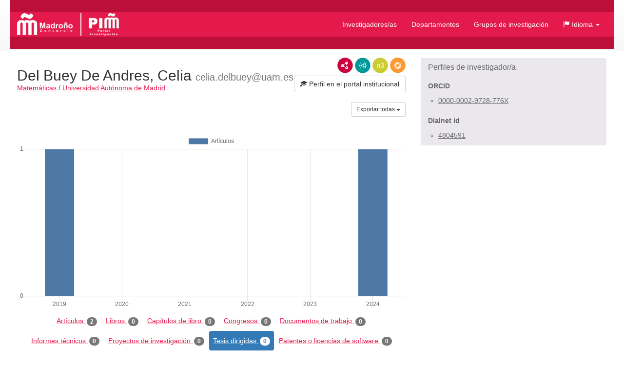

--- FILE ---
content_type: text/html;charset=UTF-8
request_url: https://portalinvestigacion.consorciomadrono.es/authors/11855.html?pageType=supervised_thesis&sortBy=titleAsc&title=&yearFrom=&yearUntil=&publicationJournal=
body_size: 8669
content:
<!doctype html>
<html lang="es">
    <head>

        <title>Del Buey De Andres, Celia - Portal de Investigación del Consorcio Madroño</title>

        <meta name="viewport" content="width=device-width, initial-scale=1, maximum-scale=1, user-scalable=no">

        <link rel="apple-touch-icon" sizes="180x180" href="/favicon/madrono/apple-touch-icon.png?v=2">
        <link rel="icon" type="image/png" sizes="32x32" href="/favicon/madrono/favicon-32x32.png?v=2">
        <link rel="icon" type="image/png" sizes="16x16" href="/favicon/madrono/favicon-16x16.png?v=2">
        <link rel="manifest" href="/favicon/madrono/site.webmanifest?v=2">
        <link rel="mask-icon" href="/favicon/madrono/safari-pinned-tab.svg?v=2" color="#5bbad5">
        <link rel="shortcut icon" href="/favicon/madrono/favicon.ico?v=2">
        <meta name="msapplication-TileColor" content="#da532c">
        <meta name="msapplication-config" content="/favicon/madrono/browserconfig.xml?v=2">
        <meta name="theme-color" content="#ffffff">

        <link rel="stylesheet" href="/webjars/bootstrap/css/bootstrap.min.css"/>
        <link rel="stylesheet" href="/webjars/bootstrap-toggle/css/bootstrap-toggle.min.css">
        <link rel="stylesheet" href="/css/madrono.css"/>
        <link rel="stylesheet" href="/css/fa.min.css"/>

        <script>
            window.BrujulaPlus = {
                baseURL: "\/",
                recaptchaSiteKey: "6LfeXzQaAAAAAGc56FZ5ZH2Tq2A4GtpI37Bbx29k",
            };
        </script>

    </head>
    <body class="public">
        <header id="header" class="container-fluid">
    <div class="container container-fluid menu-wrapper">
        <h1 id="site-title">
            <a href="http://www.consorciomadrono.es" class="logo-madrono"><img src="/images/madrono_logo.png" alt="Consorcio Madroño" /></a>
            <a href="/" class="logo-portal"><img src="/images/portal_logo.png" alt="Portal Investigación Madroño" /></a>
        </h1>
        <div class="navbar-header">
            <button type="button" class="navbar-toggle collapsed" data-toggle="collapse" data-target="#navigation" aria-expanded="false">
                <span class="sr-only">Menú</span>
                <span class="icon-bar"></span>
                <span class="icon-bar"></span>
                <span class="icon-bar"></span>
            </button>
        </div>
        <nav id="navigation" class="collapse navbar-collapse">
            <div class="" id="navigation-links">
                <ul class="nav navbar-nav navbar-right">
                    
                    <li class="active"><a href="/authors">Investigadores/as</a></li>
                    <li><a href="/departments">Departamentos</a></li>
                    <li><a href="/research-groups">Grupos de investigación</a></li>
                    <li class="dropdown">
                        <a href="#" class="dropdown-toggle" data-toggle="dropdown" role="button" aria-expanded="false">
                            <span class="glyphicon glyphicon-flag"></span>
                            <span>Idioma</span>
                            <span class="caret"></span>
                        </a>
                        <ul class="dropdown-menu">
                            <li><a title="Español" class="es-flag"  href="http://portalinvestigacion.consorciomadrono.es/authors/11855.html?lang=es&amp;pageType=supervised_thesis&amp;publicationJournal=&amp;sortBy=titleAsc&amp;title=&amp;yearFrom=&amp;yearUntil=">Español</a></li>
                            <li><a title="English" class="us-flag" href="http://portalinvestigacion.consorciomadrono.es/authors/11855.html?lang=en&amp;pageType=supervised_thesis&amp;publicationJournal=&amp;sortBy=titleAsc&amp;title=&amp;yearFrom=&amp;yearUntil=">English</a></li>
                        </ul>
                    </li>
		    
                    
                </ul>
            </div>
        </nav>
    </div>
</header>
        <div class="container-fluid" id="main-content">
            <div class="container">
                <div class="author">
            <div class="row">
                <div class="col-md-8">
                    



                    <div class="lod-links">
                        <a href="/authors/11855.rdf" target="_blank" class="rdf-xml" title="Ver como RDF/XML">RDF/XML</a>
                        <a href="/authors/11855.jsonld" target="_blank" class="json-ld" title="Ver como JSON-LD">JSON-LD</a>
                        <a href="/authors/11855.n3" target="_blank" class="n3" title="Ver como N3/Turtle">N3/Turtle</a>
                        <a href="/authors/11855.json" target="_blank" class="rdf-json" title="Ver como RDF/JSON">RDF/JSON</a>
                    </div>
                    <div class="author-website">
                        <a href="https://portalcientifico.uam.es/ipublic/profile/index/iMarinaID/04-325176" target="_blank" class="btn btn-default">
                            <span class="glyphicon glyphicon-education"></span> 
                            <span>Perfil en el portal institucional</span>
                        </a>
                    </div>
                    <h2 class="author-title"><span>Del Buey De Andres, Celia</span> <small>celia.delbuey@uam.es</small></h2>
                    <div class="department-center">
                        <a class="department" 
                           href="/departments/145-matematicas"
                        >Matemáticas</a>
                        <span class="separator">/</span>
                        <a class="center"
                           href="/centers/5-universidad-autonoma-de-madrid"
                        >Universidad Autónoma de Madrid</a>
                    </div>
                    <div class="publications">
                        <h3 class="sr-only">Actividades</h3>
                        <div class="dropdown export-publications text-right">
                            <button class="btn btn-sm btn-default dropdown-toggle" type="button" id="all-pubs-export"
                                    data-toggle="dropdown" aria-haspopup="true" aria-expanded="true" >
                                <span>Exportar todas</span>
                                <span class="caret"></span>
                            </button>
                            <ul class="dropdown-menu dropdown-menu-right" aria-labelledby="all-pubs-export">
                                <li><a href="/authors/11855.bib" class="bibtex small">BibTeX</a></li>
                                
                            </ul>
                        </div>
                        
                        <div class="pub-chart" 
     data-entity-id="11855" 
     data-entity-type="author"
     data-by="type"
    >
    
    <canvas></canvas>
    <div class="hidden alert alert-danger error-message">??chart.error-loading.chart_es_ES??</div>
    <div class="hidden loader">Loading...</div>
</div>

                        
                        <ul class="nav nav-pills publication-types-tabs" role="tablist">
                            <li role="presentation">
                                <a href="#tab-article" 
                                   aria-controls="tab-article"
                                   role="tab" data-toggle="tab">
                                    Artículos
                                    <span class="badge">2</span>
                                </a>
                            </li>
                            <li role="presentation">
                                <a href="#tab-book" 
                                   aria-controls="tab-book"
                                   role="tab" data-toggle="tab">
                                    Libros
                                    <span class="badge">0</span>
                                </a>
                            </li>
                            <li role="presentation">
                                <a href="#tab-book_chapter" 
                                   aria-controls="tab-book_chapter"
                                   role="tab" data-toggle="tab">
                                    Capítulos de libro
                                    <span class="badge">0</span>
                                </a>
                            </li>
                            <li role="presentation">
                                <a href="#tab-conference" 
                                   aria-controls="tab-conference"
                                   role="tab" data-toggle="tab">
                                    Congresos
                                    <span class="badge">0</span>
                                </a>
                            </li>
                            <li role="presentation">
                                <a href="#tab-working_paper" 
                                   aria-controls="tab-working_paper"
                                   role="tab" data-toggle="tab">
                                    Documentos de trabajo
                                    <span class="badge">0</span>
                                </a>
                            </li>
                            <li role="presentation">
                                <a href="#tab-technical_report" 
                                   aria-controls="tab-technical_report"
                                   role="tab" data-toggle="tab">
                                    Informes técnicos
                                    <span class="badge">0</span>
                                </a>
                            </li>
                            <li role="presentation">
                                <a href="#tab-research_project" 
                                   aria-controls="tab-research_project"
                                   role="tab" data-toggle="tab">
                                    Proyectos de investigación
                                    <span class="badge">0</span>
                                </a>
                            </li>
                            <li role="presentation" class="active">
                                <a href="#tab-supervised_thesis" 
                                   aria-controls="tab-supervised_thesis"
                                   role="tab" data-toggle="tab">
                                    Tesis dirigidas
                                    <span class="badge">0</span>
                                </a>
                            </li>
                            <li role="presentation">
                                <a href="#tab-patent_or_software_license" 
                                   aria-controls="tab-patent_or_software_license"
                                   role="tab" data-toggle="tab">
                                    Patentes o licencias de software
                                    <span class="badge">0</span>
                                </a>
                            </li>
                        </ul>
                        
                        <div class="tab-content">
                            <div role="tabpanel" class="tab-pane" 
                                 id="tab-article">

                                <div class="sort-publications">
                                    <div>
                                        <div class="btn-group">
                                            <button type="button" class="btn btn-default dropdown-toggle" data-toggle="dropdown" aria-haspopup="true" aria-expanded="false">
                                                <span class="glyphicon glyphicon-search"></span>
                                                <span>Filtrar Publicaciones</span>
                                                
                                                <span class="caret"></span>
                                            </button>

                                            <ul class="dropdown-menu">
                                                <li class="filter-options">
                                                    <form method="get"
                                                          action="/authors/11855.html"
                                                          id="filter-options-form-ARTICLE">
                                                        <input type="hidden" name="pageType" value="SUPERVISED_THESIS"/>
                                                        <input type="hidden" name="sortBy" value="titleAsc"/>
                                                        <div class="form-group">
                                                            <label for="title-ARTICLE">Título</label>
                                                            <input type="text" class="form-control"
                                                                   id="title-ARTICLE" name="title" value="">
                                                        </div>
                                                        <div class="form-group">
                                                            <div class="row">
                                                                <div class="col-sm-6">
                                                                    <label for="yearFrom-ARTICLE">Año Desde</label>
                                                                    <input type="text" class="form-control"
                                                                           id="yearFrom-ARTICLE" name="yearFrom" value="">
                                                                </div>
                                                                <div class="col-sm-6">
                                                                    <label for="yearUntil-ARTICLE">Año Hasta</label>
                                                                    <input type="text" class="form-control"
                                                                           id="yearUntil-ARTICLE" name="yearUntil" value="">
                                                                </div>
                                                            </div>


                                                        </div>
                                                        <div class="form-group">
                                                            <label for="publicationJournal-ARTICLE">Revista o Colección</label>
                                                            <input type="text" class="form-control"
                                                                   id="publicationJournal-ARTICLE" name="publicationJournal" value="">
                                                        </div>
                                                        <div class="text-right">
                                                            <button type="submit" class="btn btn-primary">Buscar</button>
                                                        </div>
                                                    </form>
                                                </li>
                                            </ul>

                                            
                                        </div>
                                        <div class="btn-group">
                                            <button class="btn btn-default dropdown-toggle" type="button"
                                                    id="sort-dropdown-ARTICLE"
                                                    data-toggle="dropdown" aria-haspopup="true" aria-expanded="true">
                                                <span>Ordenar por:</span>
                                                <span>Título ascendente</span>
                                                <span class="caret"></span>
                                            </button>
                                            <ul class="dropdown-menu dropdown-menu-right"
                                                aria-labelledby="sort-dropdown-ARTICLE">
                                                <li>
                                                    <a href="/authors/11855.html?pageType=article&amp;sortBy=dateDesc&amp;title=&amp;yearFrom=&amp;yearUntil=&amp;publicationJournal=">Fecha descendente</a>
                                                </li>
                                                <li>
                                                    <a href="/authors/11855.html?pageType=article&amp;sortBy=dateAsc&amp;title=&amp;yearFrom=&amp;yearUntil=&amp;publicationJournal=">Fecha ascendente</a>
                                                </li>
                                                <li>
                                                    <a href="/authors/11855.html?pageType=article&amp;sortBy=titleAsc&amp;title=&amp;yearFrom=&amp;yearUntil=&amp;publicationJournal=">Título ascendente</a>
                                                </li>
                                                <li>
                                                    <a href="/authors/11855.html?pageType=article&amp;sortBy=titleDesc&amp;title=&amp;yearFrom=&amp;yearUntil=&amp;publicationJournal=">Título descendente</a>
                                                </li>
                                                <li>
                                                    <a href="/authors/11855.html?pageType=article&amp;sortBy=journalAsc&amp;title=&amp;yearFrom=&amp;yearUntil=&amp;publicationJournal=">Nombre de publicación ascendente</a>
                                                </li>
                                                <li>
                                                    <a href="/authors/11855.html?pageType=article&amp;sortBy=journalDesc&amp;title=&amp;yearFrom=&amp;yearUntil=&amp;publicationJournal=">Nombre de publicación descendente</a>
                                                </li>
                                            </ul>
                                        </div>

                                    </div>
                                </div>

                                
                                    <div class="publication" id="publication-1227499">
            
            
            <h4 class="title">
                
                Differentiably simple rings and ring extensions defined by p-basis
            </h4>
            <div class="authors">
                <ul>
                    
                        <li>de Andres, Celia del Buey</li>
                    
                        <li>Sulca, Diego</li>
                    
                        <li>Villamayor, Orlando E</li>
                    
                </ul>
                
            </div>
            <p class="journal-date">
                <span class="journal-name">Journal Of Pure And Applied Algebra</span>
                
                -
                
                <span class="date">
                    <span class="day">1/</span><span class="month">12/</span><span class="year">2024</span>
                </span>
            </p>
            
                
                
                
                
                
                
            
            
            
            
            
            <p class="doi-url">
                <a class="doi-link" href="https://doi.org/10.1016/j.jpaa.2024.107735" target="_blank">10.1016/j.jpaa.2024.107735</a>
                <span class="url-link">
                    <span class="glyphicon glyphicon-link"></span>
                    <a href="http://doi.org/10.1016/j.jpaa.2024.107735" target="_blank">Ver en origen</a>
                </span>
            </p>
            <ul class="additional-identifiers">
                <li class="additional-identifier">
                    <span class="identifier-type">ISSN</span>
                    <span class="identifier-id">00224049</span>
                </li>
            </ul>
            
            <div class="dropdown export-publication">
                <button class="btn btn-default btn-sm dropdown-toggle" type="button" 
                        id="publication-export-1227499" data-toggle="dropdown" aria-haspopup="true" aria-expanded="true">
                    <span>Compartir</span>
                    <span class="caret"></span>
                </button>
                <ul class="dropdown-menu" aria-labelledby="publication-export-1227499">
                    <li><a href="/publications/1227499.bib" class="bibtex small" target="_blank">BibTeX</a></li>
                    <li><a href="/publications/1227499.rdf" class="rdf-xml small" target="_blank">RDF/XML</a></li>
                    <li><a href="/publications/1227499.n3" class="n3 small" target="_blank">Turtle/N3</a></li>
                    <li><a href="/publications/1227499.jsonld" class="json-ld small" target="_blank">JSON-LD</a></li>
                    <li><a href="/publications/1227499.json" class="rdf-json small" target="_blank">RDF/JSON</a></li>
                    <li class="social-links">
                        <a class="share-twitter popup-link" 
                           target="_blank"
                           title="Compartir por Twitter"
                           data-popup-size="640,480"
                           href="https://twitter.com/intent/tweet?text=Differentiably%20simple%20rings%20and%20ring%20extensions%20defined%20by%20p-basis&amp;url=http://portalinvestigacion.consorciomadrono.es/publications/1227499">Tweet</a>
                        <a class="share-linked-in popup-link"
                           title="Compartir por Linked-In"
                           href="https://www.linkedin.com/shareArticle?url=http://portalinvestigacion.consorciomadrono.es/publications/1227499&amp;mini=true&amp;title=Differentiably%20simple%20rings%20and%20ring%20extensions%20defined%20by%20p-basis" 
                           data-popup-size="640,480"
                           target="_blank">LinkedIn</a>
                        <a class="share-facebook popup-link"
                           title="Compartir por Facebook"
                           target="_blank"
                           data-popup-size="640,480"
                           href="https://www.facebook.com/sharer/sharer.php?u=http://portalinvestigacion.consorciomadrono.es/publications/1227499">Facebook</a>
                        <a class="share-google-plus popup-link"
                           title="Compartir por Google+"
                           target="_blank"
                           data-popup-size="640,480"
                           href="https://plus.google.com/share?&amp;url=http://portalinvestigacion.consorciomadrono.es/publications/1227499">Google+</a>
                        <a class="glyphicon glyphicon-envelope"
                           target="_blank"
                           title="Compartir por email"
                           href="mailto:?subject=Differentiably simple rings and ring extensions defined by p-basis&amp;body=http://portalinvestigacion.consorciomadrono.es/publications/1227499"
                           data-popup-size="640,480"></a>
                    </li>
                </ul>
            </div>
            <ul class="collections">
                <li class="collection imarina">
                    <a href="http://doi.org/10.1016/j.jpaa.2024.107735" 
                       target="_blank" 
                       title="iMarina" 
                       class="icon">iMarina</a>
                    
                </li>
            </ul>
        </div>
                                

                                
                                    <div class="publication" id="publication-793150">
            
            
            <h4 class="title">
                
                Todo es más sencillo con los hipercomplejos
            </h4>
            <div class="authors">
                <ul>
                    
                        <li>Celia del Buey de Andrés</li>
                    
                </ul>
                
            </div>
            <p class="journal-date">
                <span class="journal-name">Gaceta de la Real Sociedad Matematica Española</span>
                <span>(p. 145-157)</span>
                -
                
                <span class="date">
                    <span class="day">1/</span><span class="month">1/</span><span class="year">2019</span>
                </span>
            </p>
            
                
                
                
                
                
                
            
            
            
            
            
            
            <ul class="additional-identifiers">
                <li class="additional-identifier">
                    <span class="identifier-type">ISSN</span>
                    <span class="identifier-id">11388927</span>
                </li>
            </ul>
            
            <div class="dropdown export-publication">
                <button class="btn btn-default btn-sm dropdown-toggle" type="button" 
                        id="publication-export-793150" data-toggle="dropdown" aria-haspopup="true" aria-expanded="true">
                    <span>Compartir</span>
                    <span class="caret"></span>
                </button>
                <ul class="dropdown-menu" aria-labelledby="publication-export-793150">
                    <li><a href="/publications/793150.bib" class="bibtex small" target="_blank">BibTeX</a></li>
                    <li><a href="/publications/793150.rdf" class="rdf-xml small" target="_blank">RDF/XML</a></li>
                    <li><a href="/publications/793150.n3" class="n3 small" target="_blank">Turtle/N3</a></li>
                    <li><a href="/publications/793150.jsonld" class="json-ld small" target="_blank">JSON-LD</a></li>
                    <li><a href="/publications/793150.json" class="rdf-json small" target="_blank">RDF/JSON</a></li>
                    <li class="social-links">
                        <a class="share-twitter popup-link" 
                           target="_blank"
                           title="Compartir por Twitter"
                           data-popup-size="640,480"
                           href="https://twitter.com/intent/tweet?text=Todo%20es%20m%C3%A1s%20sencillo%20con%20los%20hipercomplejos&amp;url=http://portalinvestigacion.consorciomadrono.es/publications/793150">Tweet</a>
                        <a class="share-linked-in popup-link"
                           title="Compartir por Linked-In"
                           href="https://www.linkedin.com/shareArticle?url=http://portalinvestigacion.consorciomadrono.es/publications/793150&amp;mini=true&amp;title=Todo%20es%20m%C3%A1s%20sencillo%20con%20los%20hipercomplejos" 
                           data-popup-size="640,480"
                           target="_blank">LinkedIn</a>
                        <a class="share-facebook popup-link"
                           title="Compartir por Facebook"
                           target="_blank"
                           data-popup-size="640,480"
                           href="https://www.facebook.com/sharer/sharer.php?u=http://portalinvestigacion.consorciomadrono.es/publications/793150">Facebook</a>
                        <a class="share-google-plus popup-link"
                           title="Compartir por Google+"
                           target="_blank"
                           data-popup-size="640,480"
                           href="https://plus.google.com/share?&amp;url=http://portalinvestigacion.consorciomadrono.es/publications/793150">Google+</a>
                        <a class="glyphicon glyphicon-envelope"
                           target="_blank"
                           title="Compartir por email"
                           href="mailto:?subject=Todo es más sencillo con los hipercomplejos&amp;body=http://portalinvestigacion.consorciomadrono.es/publications/793150"
                           data-popup-size="640,480"></a>
                    </li>
                </ul>
            </div>
            <ul class="collections">
                <li class="collection imarina">
                    
                    <span title="iMarina" 
                          class="icon">iMarina</span>
                </li>
            </ul>
        </div>
                                

                                

                                

                            </div>
                            <div role="tabpanel" class="tab-pane" 
                                 id="tab-book">

                                <div class="sort-publications">
                                    <div>
                                        <div class="btn-group">
                                            <button type="button" class="btn btn-default dropdown-toggle" data-toggle="dropdown" aria-haspopup="true" aria-expanded="false">
                                                <span class="glyphicon glyphicon-search"></span>
                                                <span>Filtrar Publicaciones</span>
                                                
                                                <span class="caret"></span>
                                            </button>

                                            <ul class="dropdown-menu">
                                                <li class="filter-options">
                                                    <form method="get"
                                                          action="/authors/11855.html"
                                                          id="filter-options-form-BOOK">
                                                        <input type="hidden" name="pageType" value="SUPERVISED_THESIS"/>
                                                        <input type="hidden" name="sortBy" value="titleAsc"/>
                                                        <div class="form-group">
                                                            <label for="title-BOOK">Título</label>
                                                            <input type="text" class="form-control"
                                                                   id="title-BOOK" name="title" value="">
                                                        </div>
                                                        <div class="form-group">
                                                            <div class="row">
                                                                <div class="col-sm-6">
                                                                    <label for="yearFrom-BOOK">Año Desde</label>
                                                                    <input type="text" class="form-control"
                                                                           id="yearFrom-BOOK" name="yearFrom" value="">
                                                                </div>
                                                                <div class="col-sm-6">
                                                                    <label for="yearUntil-BOOK">Año Hasta</label>
                                                                    <input type="text" class="form-control"
                                                                           id="yearUntil-BOOK" name="yearUntil" value="">
                                                                </div>
                                                            </div>


                                                        </div>
                                                        <div class="form-group">
                                                            <label for="publicationJournal-BOOK">Revista o Colección</label>
                                                            <input type="text" class="form-control"
                                                                   id="publicationJournal-BOOK" name="publicationJournal" value="">
                                                        </div>
                                                        <div class="text-right">
                                                            <button type="submit" class="btn btn-primary">Buscar</button>
                                                        </div>
                                                    </form>
                                                </li>
                                            </ul>

                                            
                                        </div>
                                        <div class="btn-group">
                                            <button class="btn btn-default dropdown-toggle" type="button"
                                                    id="sort-dropdown-BOOK"
                                                    data-toggle="dropdown" aria-haspopup="true" aria-expanded="true">
                                                <span>Ordenar por:</span>
                                                <span>Título ascendente</span>
                                                <span class="caret"></span>
                                            </button>
                                            <ul class="dropdown-menu dropdown-menu-right"
                                                aria-labelledby="sort-dropdown-BOOK">
                                                <li>
                                                    <a href="/authors/11855.html?pageType=book&amp;sortBy=dateDesc&amp;title=&amp;yearFrom=&amp;yearUntil=&amp;publicationJournal=">Fecha descendente</a>
                                                </li>
                                                <li>
                                                    <a href="/authors/11855.html?pageType=book&amp;sortBy=dateAsc&amp;title=&amp;yearFrom=&amp;yearUntil=&amp;publicationJournal=">Fecha ascendente</a>
                                                </li>
                                                <li>
                                                    <a href="/authors/11855.html?pageType=book&amp;sortBy=titleAsc&amp;title=&amp;yearFrom=&amp;yearUntil=&amp;publicationJournal=">Título ascendente</a>
                                                </li>
                                                <li>
                                                    <a href="/authors/11855.html?pageType=book&amp;sortBy=titleDesc&amp;title=&amp;yearFrom=&amp;yearUntil=&amp;publicationJournal=">Título descendente</a>
                                                </li>
                                                <li>
                                                    <a href="/authors/11855.html?pageType=book&amp;sortBy=journalAsc&amp;title=&amp;yearFrom=&amp;yearUntil=&amp;publicationJournal=">Nombre de publicación ascendente</a>
                                                </li>
                                                <li>
                                                    <a href="/authors/11855.html?pageType=book&amp;sortBy=journalDesc&amp;title=&amp;yearFrom=&amp;yearUntil=&amp;publicationJournal=">Nombre de publicación descendente</a>
                                                </li>
                                            </ul>
                                        </div>

                                    </div>
                                </div>

                                

                                <p class="text-muted">Este/a investigador/a no tiene libros.</p>

                                

                            </div>
                            <div role="tabpanel" class="tab-pane" 
                                 id="tab-book_chapter">

                                <div class="sort-publications">
                                    <div>
                                        <div class="btn-group">
                                            <button type="button" class="btn btn-default dropdown-toggle" data-toggle="dropdown" aria-haspopup="true" aria-expanded="false">
                                                <span class="glyphicon glyphicon-search"></span>
                                                <span>Filtrar Publicaciones</span>
                                                
                                                <span class="caret"></span>
                                            </button>

                                            <ul class="dropdown-menu">
                                                <li class="filter-options">
                                                    <form method="get"
                                                          action="/authors/11855.html"
                                                          id="filter-options-form-BOOK_CHAPTER">
                                                        <input type="hidden" name="pageType" value="SUPERVISED_THESIS"/>
                                                        <input type="hidden" name="sortBy" value="titleAsc"/>
                                                        <div class="form-group">
                                                            <label for="title-BOOK_CHAPTER">Título</label>
                                                            <input type="text" class="form-control"
                                                                   id="title-BOOK_CHAPTER" name="title" value="">
                                                        </div>
                                                        <div class="form-group">
                                                            <div class="row">
                                                                <div class="col-sm-6">
                                                                    <label for="yearFrom-BOOK_CHAPTER">Año Desde</label>
                                                                    <input type="text" class="form-control"
                                                                           id="yearFrom-BOOK_CHAPTER" name="yearFrom" value="">
                                                                </div>
                                                                <div class="col-sm-6">
                                                                    <label for="yearUntil-BOOK_CHAPTER">Año Hasta</label>
                                                                    <input type="text" class="form-control"
                                                                           id="yearUntil-BOOK_CHAPTER" name="yearUntil" value="">
                                                                </div>
                                                            </div>


                                                        </div>
                                                        <div class="form-group">
                                                            <label for="publicationJournal-BOOK_CHAPTER">Revista o Colección</label>
                                                            <input type="text" class="form-control"
                                                                   id="publicationJournal-BOOK_CHAPTER" name="publicationJournal" value="">
                                                        </div>
                                                        <div class="text-right">
                                                            <button type="submit" class="btn btn-primary">Buscar</button>
                                                        </div>
                                                    </form>
                                                </li>
                                            </ul>

                                            
                                        </div>
                                        <div class="btn-group">
                                            <button class="btn btn-default dropdown-toggle" type="button"
                                                    id="sort-dropdown-BOOK_CHAPTER"
                                                    data-toggle="dropdown" aria-haspopup="true" aria-expanded="true">
                                                <span>Ordenar por:</span>
                                                <span>Título ascendente</span>
                                                <span class="caret"></span>
                                            </button>
                                            <ul class="dropdown-menu dropdown-menu-right"
                                                aria-labelledby="sort-dropdown-BOOK_CHAPTER">
                                                <li>
                                                    <a href="/authors/11855.html?pageType=book_chapter&amp;sortBy=dateDesc&amp;title=&amp;yearFrom=&amp;yearUntil=&amp;publicationJournal=">Fecha descendente</a>
                                                </li>
                                                <li>
                                                    <a href="/authors/11855.html?pageType=book_chapter&amp;sortBy=dateAsc&amp;title=&amp;yearFrom=&amp;yearUntil=&amp;publicationJournal=">Fecha ascendente</a>
                                                </li>
                                                <li>
                                                    <a href="/authors/11855.html?pageType=book_chapter&amp;sortBy=titleAsc&amp;title=&amp;yearFrom=&amp;yearUntil=&amp;publicationJournal=">Título ascendente</a>
                                                </li>
                                                <li>
                                                    <a href="/authors/11855.html?pageType=book_chapter&amp;sortBy=titleDesc&amp;title=&amp;yearFrom=&amp;yearUntil=&amp;publicationJournal=">Título descendente</a>
                                                </li>
                                                <li>
                                                    <a href="/authors/11855.html?pageType=book_chapter&amp;sortBy=journalAsc&amp;title=&amp;yearFrom=&amp;yearUntil=&amp;publicationJournal=">Nombre de publicación ascendente</a>
                                                </li>
                                                <li>
                                                    <a href="/authors/11855.html?pageType=book_chapter&amp;sortBy=journalDesc&amp;title=&amp;yearFrom=&amp;yearUntil=&amp;publicationJournal=">Nombre de publicación descendente</a>
                                                </li>
                                            </ul>
                                        </div>

                                    </div>
                                </div>

                                

                                <p class="text-muted">Este/a investigador/a no tiene capítulos de libro.</p>

                                

                            </div>
                            <div role="tabpanel" class="tab-pane" 
                                 id="tab-conference">

                                <div class="sort-publications">
                                    <div>
                                        <div class="btn-group">
                                            <button type="button" class="btn btn-default dropdown-toggle" data-toggle="dropdown" aria-haspopup="true" aria-expanded="false">
                                                <span class="glyphicon glyphicon-search"></span>
                                                <span>Filtrar Publicaciones</span>
                                                
                                                <span class="caret"></span>
                                            </button>

                                            <ul class="dropdown-menu">
                                                <li class="filter-options">
                                                    <form method="get"
                                                          action="/authors/11855.html"
                                                          id="filter-options-form-CONFERENCE">
                                                        <input type="hidden" name="pageType" value="SUPERVISED_THESIS"/>
                                                        <input type="hidden" name="sortBy" value="titleAsc"/>
                                                        <div class="form-group">
                                                            <label for="title-CONFERENCE">Título</label>
                                                            <input type="text" class="form-control"
                                                                   id="title-CONFERENCE" name="title" value="">
                                                        </div>
                                                        <div class="form-group">
                                                            <div class="row">
                                                                <div class="col-sm-6">
                                                                    <label for="yearFrom-CONFERENCE">Año Desde</label>
                                                                    <input type="text" class="form-control"
                                                                           id="yearFrom-CONFERENCE" name="yearFrom" value="">
                                                                </div>
                                                                <div class="col-sm-6">
                                                                    <label for="yearUntil-CONFERENCE">Año Hasta</label>
                                                                    <input type="text" class="form-control"
                                                                           id="yearUntil-CONFERENCE" name="yearUntil" value="">
                                                                </div>
                                                            </div>


                                                        </div>
                                                        <div class="form-group">
                                                            <label for="publicationJournal-CONFERENCE">Revista o Colección</label>
                                                            <input type="text" class="form-control"
                                                                   id="publicationJournal-CONFERENCE" name="publicationJournal" value="">
                                                        </div>
                                                        <div class="text-right">
                                                            <button type="submit" class="btn btn-primary">Buscar</button>
                                                        </div>
                                                    </form>
                                                </li>
                                            </ul>

                                            
                                        </div>
                                        <div class="btn-group">
                                            <button class="btn btn-default dropdown-toggle" type="button"
                                                    id="sort-dropdown-CONFERENCE"
                                                    data-toggle="dropdown" aria-haspopup="true" aria-expanded="true">
                                                <span>Ordenar por:</span>
                                                <span>Título ascendente</span>
                                                <span class="caret"></span>
                                            </button>
                                            <ul class="dropdown-menu dropdown-menu-right"
                                                aria-labelledby="sort-dropdown-CONFERENCE">
                                                <li>
                                                    <a href="/authors/11855.html?pageType=conference&amp;sortBy=dateDesc&amp;title=&amp;yearFrom=&amp;yearUntil=&amp;publicationJournal=">Fecha descendente</a>
                                                </li>
                                                <li>
                                                    <a href="/authors/11855.html?pageType=conference&amp;sortBy=dateAsc&amp;title=&amp;yearFrom=&amp;yearUntil=&amp;publicationJournal=">Fecha ascendente</a>
                                                </li>
                                                <li>
                                                    <a href="/authors/11855.html?pageType=conference&amp;sortBy=titleAsc&amp;title=&amp;yearFrom=&amp;yearUntil=&amp;publicationJournal=">Título ascendente</a>
                                                </li>
                                                <li>
                                                    <a href="/authors/11855.html?pageType=conference&amp;sortBy=titleDesc&amp;title=&amp;yearFrom=&amp;yearUntil=&amp;publicationJournal=">Título descendente</a>
                                                </li>
                                                <li>
                                                    <a href="/authors/11855.html?pageType=conference&amp;sortBy=journalAsc&amp;title=&amp;yearFrom=&amp;yearUntil=&amp;publicationJournal=">Nombre de publicación ascendente</a>
                                                </li>
                                                <li>
                                                    <a href="/authors/11855.html?pageType=conference&amp;sortBy=journalDesc&amp;title=&amp;yearFrom=&amp;yearUntil=&amp;publicationJournal=">Nombre de publicación descendente</a>
                                                </li>
                                            </ul>
                                        </div>

                                    </div>
                                </div>

                                

                                <p class="text-muted">Este/a investigador/a no tiene congresos.</p>

                                

                            </div>
                            <div role="tabpanel" class="tab-pane" 
                                 id="tab-working_paper">

                                <div class="sort-publications">
                                    <div>
                                        <div class="btn-group">
                                            <button type="button" class="btn btn-default dropdown-toggle" data-toggle="dropdown" aria-haspopup="true" aria-expanded="false">
                                                <span class="glyphicon glyphicon-search"></span>
                                                <span>Filtrar Publicaciones</span>
                                                
                                                <span class="caret"></span>
                                            </button>

                                            <ul class="dropdown-menu">
                                                <li class="filter-options">
                                                    <form method="get"
                                                          action="/authors/11855.html"
                                                          id="filter-options-form-WORKING_PAPER">
                                                        <input type="hidden" name="pageType" value="SUPERVISED_THESIS"/>
                                                        <input type="hidden" name="sortBy" value="titleAsc"/>
                                                        <div class="form-group">
                                                            <label for="title-WORKING_PAPER">Título</label>
                                                            <input type="text" class="form-control"
                                                                   id="title-WORKING_PAPER" name="title" value="">
                                                        </div>
                                                        <div class="form-group">
                                                            <div class="row">
                                                                <div class="col-sm-6">
                                                                    <label for="yearFrom-WORKING_PAPER">Año Desde</label>
                                                                    <input type="text" class="form-control"
                                                                           id="yearFrom-WORKING_PAPER" name="yearFrom" value="">
                                                                </div>
                                                                <div class="col-sm-6">
                                                                    <label for="yearUntil-WORKING_PAPER">Año Hasta</label>
                                                                    <input type="text" class="form-control"
                                                                           id="yearUntil-WORKING_PAPER" name="yearUntil" value="">
                                                                </div>
                                                            </div>


                                                        </div>
                                                        <div class="form-group">
                                                            <label for="publicationJournal-WORKING_PAPER">Revista o Colección</label>
                                                            <input type="text" class="form-control"
                                                                   id="publicationJournal-WORKING_PAPER" name="publicationJournal" value="">
                                                        </div>
                                                        <div class="text-right">
                                                            <button type="submit" class="btn btn-primary">Buscar</button>
                                                        </div>
                                                    </form>
                                                </li>
                                            </ul>

                                            
                                        </div>
                                        <div class="btn-group">
                                            <button class="btn btn-default dropdown-toggle" type="button"
                                                    id="sort-dropdown-WORKING_PAPER"
                                                    data-toggle="dropdown" aria-haspopup="true" aria-expanded="true">
                                                <span>Ordenar por:</span>
                                                <span>Título ascendente</span>
                                                <span class="caret"></span>
                                            </button>
                                            <ul class="dropdown-menu dropdown-menu-right"
                                                aria-labelledby="sort-dropdown-WORKING_PAPER">
                                                <li>
                                                    <a href="/authors/11855.html?pageType=working_paper&amp;sortBy=dateDesc&amp;title=&amp;yearFrom=&amp;yearUntil=&amp;publicationJournal=">Fecha descendente</a>
                                                </li>
                                                <li>
                                                    <a href="/authors/11855.html?pageType=working_paper&amp;sortBy=dateAsc&amp;title=&amp;yearFrom=&amp;yearUntil=&amp;publicationJournal=">Fecha ascendente</a>
                                                </li>
                                                <li>
                                                    <a href="/authors/11855.html?pageType=working_paper&amp;sortBy=titleAsc&amp;title=&amp;yearFrom=&amp;yearUntil=&amp;publicationJournal=">Título ascendente</a>
                                                </li>
                                                <li>
                                                    <a href="/authors/11855.html?pageType=working_paper&amp;sortBy=titleDesc&amp;title=&amp;yearFrom=&amp;yearUntil=&amp;publicationJournal=">Título descendente</a>
                                                </li>
                                                <li>
                                                    <a href="/authors/11855.html?pageType=working_paper&amp;sortBy=journalAsc&amp;title=&amp;yearFrom=&amp;yearUntil=&amp;publicationJournal=">Nombre de publicación ascendente</a>
                                                </li>
                                                <li>
                                                    <a href="/authors/11855.html?pageType=working_paper&amp;sortBy=journalDesc&amp;title=&amp;yearFrom=&amp;yearUntil=&amp;publicationJournal=">Nombre de publicación descendente</a>
                                                </li>
                                            </ul>
                                        </div>

                                    </div>
                                </div>

                                

                                <p class="text-muted">Este/a investigador/a no tiene documentos de trabajo.</p>

                                

                            </div>
                            <div role="tabpanel" class="tab-pane" 
                                 id="tab-technical_report">

                                <div class="sort-publications">
                                    <div>
                                        <div class="btn-group">
                                            <button type="button" class="btn btn-default dropdown-toggle" data-toggle="dropdown" aria-haspopup="true" aria-expanded="false">
                                                <span class="glyphicon glyphicon-search"></span>
                                                <span>Filtrar Publicaciones</span>
                                                
                                                <span class="caret"></span>
                                            </button>

                                            <ul class="dropdown-menu">
                                                <li class="filter-options">
                                                    <form method="get"
                                                          action="/authors/11855.html"
                                                          id="filter-options-form-TECHNICAL_REPORT">
                                                        <input type="hidden" name="pageType" value="SUPERVISED_THESIS"/>
                                                        <input type="hidden" name="sortBy" value="titleAsc"/>
                                                        <div class="form-group">
                                                            <label for="title-TECHNICAL_REPORT">Título</label>
                                                            <input type="text" class="form-control"
                                                                   id="title-TECHNICAL_REPORT" name="title" value="">
                                                        </div>
                                                        <div class="form-group">
                                                            <div class="row">
                                                                <div class="col-sm-6">
                                                                    <label for="yearFrom-TECHNICAL_REPORT">Año Desde</label>
                                                                    <input type="text" class="form-control"
                                                                           id="yearFrom-TECHNICAL_REPORT" name="yearFrom" value="">
                                                                </div>
                                                                <div class="col-sm-6">
                                                                    <label for="yearUntil-TECHNICAL_REPORT">Año Hasta</label>
                                                                    <input type="text" class="form-control"
                                                                           id="yearUntil-TECHNICAL_REPORT" name="yearUntil" value="">
                                                                </div>
                                                            </div>


                                                        </div>
                                                        <div class="form-group">
                                                            <label for="publicationJournal-TECHNICAL_REPORT">Revista o Colección</label>
                                                            <input type="text" class="form-control"
                                                                   id="publicationJournal-TECHNICAL_REPORT" name="publicationJournal" value="">
                                                        </div>
                                                        <div class="text-right">
                                                            <button type="submit" class="btn btn-primary">Buscar</button>
                                                        </div>
                                                    </form>
                                                </li>
                                            </ul>

                                            
                                        </div>
                                        <div class="btn-group">
                                            <button class="btn btn-default dropdown-toggle" type="button"
                                                    id="sort-dropdown-TECHNICAL_REPORT"
                                                    data-toggle="dropdown" aria-haspopup="true" aria-expanded="true">
                                                <span>Ordenar por:</span>
                                                <span>Título ascendente</span>
                                                <span class="caret"></span>
                                            </button>
                                            <ul class="dropdown-menu dropdown-menu-right"
                                                aria-labelledby="sort-dropdown-TECHNICAL_REPORT">
                                                <li>
                                                    <a href="/authors/11855.html?pageType=technical_report&amp;sortBy=dateDesc&amp;title=&amp;yearFrom=&amp;yearUntil=&amp;publicationJournal=">Fecha descendente</a>
                                                </li>
                                                <li>
                                                    <a href="/authors/11855.html?pageType=technical_report&amp;sortBy=dateAsc&amp;title=&amp;yearFrom=&amp;yearUntil=&amp;publicationJournal=">Fecha ascendente</a>
                                                </li>
                                                <li>
                                                    <a href="/authors/11855.html?pageType=technical_report&amp;sortBy=titleAsc&amp;title=&amp;yearFrom=&amp;yearUntil=&amp;publicationJournal=">Título ascendente</a>
                                                </li>
                                                <li>
                                                    <a href="/authors/11855.html?pageType=technical_report&amp;sortBy=titleDesc&amp;title=&amp;yearFrom=&amp;yearUntil=&amp;publicationJournal=">Título descendente</a>
                                                </li>
                                                <li>
                                                    <a href="/authors/11855.html?pageType=technical_report&amp;sortBy=journalAsc&amp;title=&amp;yearFrom=&amp;yearUntil=&amp;publicationJournal=">Nombre de publicación ascendente</a>
                                                </li>
                                                <li>
                                                    <a href="/authors/11855.html?pageType=technical_report&amp;sortBy=journalDesc&amp;title=&amp;yearFrom=&amp;yearUntil=&amp;publicationJournal=">Nombre de publicación descendente</a>
                                                </li>
                                            </ul>
                                        </div>

                                    </div>
                                </div>

                                

                                <p class="text-muted">Este/a investigador/a no tiene informes técnicos.</p>

                                

                            </div>
                            <div role="tabpanel" class="tab-pane" 
                                 id="tab-research_project">

                                <div class="sort-publications">
                                    <div>
                                        <div class="btn-group">
                                            <button type="button" class="btn btn-default dropdown-toggle" data-toggle="dropdown" aria-haspopup="true" aria-expanded="false">
                                                <span class="glyphicon glyphicon-search"></span>
                                                <span>Filtrar Publicaciones</span>
                                                
                                                <span class="caret"></span>
                                            </button>

                                            <ul class="dropdown-menu">
                                                <li class="filter-options">
                                                    <form method="get"
                                                          action="/authors/11855.html"
                                                          id="filter-options-form-RESEARCH_PROJECT">
                                                        <input type="hidden" name="pageType" value="SUPERVISED_THESIS"/>
                                                        <input type="hidden" name="sortBy" value="titleAsc"/>
                                                        <div class="form-group">
                                                            <label for="title-RESEARCH_PROJECT">Título</label>
                                                            <input type="text" class="form-control"
                                                                   id="title-RESEARCH_PROJECT" name="title" value="">
                                                        </div>
                                                        <div class="form-group">
                                                            <div class="row">
                                                                <div class="col-sm-6">
                                                                    <label for="yearFrom-RESEARCH_PROJECT">Año Desde</label>
                                                                    <input type="text" class="form-control"
                                                                           id="yearFrom-RESEARCH_PROJECT" name="yearFrom" value="">
                                                                </div>
                                                                <div class="col-sm-6">
                                                                    <label for="yearUntil-RESEARCH_PROJECT">Año Hasta</label>
                                                                    <input type="text" class="form-control"
                                                                           id="yearUntil-RESEARCH_PROJECT" name="yearUntil" value="">
                                                                </div>
                                                            </div>


                                                        </div>
                                                        <div class="form-group">
                                                            <label for="publicationJournal-RESEARCH_PROJECT">Revista o Colección</label>
                                                            <input type="text" class="form-control"
                                                                   id="publicationJournal-RESEARCH_PROJECT" name="publicationJournal" value="">
                                                        </div>
                                                        <div class="text-right">
                                                            <button type="submit" class="btn btn-primary">Buscar</button>
                                                        </div>
                                                    </form>
                                                </li>
                                            </ul>

                                            
                                        </div>
                                        <div class="btn-group">
                                            <button class="btn btn-default dropdown-toggle" type="button"
                                                    id="sort-dropdown-RESEARCH_PROJECT"
                                                    data-toggle="dropdown" aria-haspopup="true" aria-expanded="true">
                                                <span>Ordenar por:</span>
                                                <span>Título ascendente</span>
                                                <span class="caret"></span>
                                            </button>
                                            <ul class="dropdown-menu dropdown-menu-right"
                                                aria-labelledby="sort-dropdown-RESEARCH_PROJECT">
                                                <li>
                                                    <a href="/authors/11855.html?pageType=research_project&amp;sortBy=dateDesc&amp;title=&amp;yearFrom=&amp;yearUntil=&amp;publicationJournal=">Fecha descendente</a>
                                                </li>
                                                <li>
                                                    <a href="/authors/11855.html?pageType=research_project&amp;sortBy=dateAsc&amp;title=&amp;yearFrom=&amp;yearUntil=&amp;publicationJournal=">Fecha ascendente</a>
                                                </li>
                                                <li>
                                                    <a href="/authors/11855.html?pageType=research_project&amp;sortBy=titleAsc&amp;title=&amp;yearFrom=&amp;yearUntil=&amp;publicationJournal=">Título ascendente</a>
                                                </li>
                                                <li>
                                                    <a href="/authors/11855.html?pageType=research_project&amp;sortBy=titleDesc&amp;title=&amp;yearFrom=&amp;yearUntil=&amp;publicationJournal=">Título descendente</a>
                                                </li>
                                                <li>
                                                    <a href="/authors/11855.html?pageType=research_project&amp;sortBy=journalAsc&amp;title=&amp;yearFrom=&amp;yearUntil=&amp;publicationJournal=">Nombre de publicación ascendente</a>
                                                </li>
                                                <li>
                                                    <a href="/authors/11855.html?pageType=research_project&amp;sortBy=journalDesc&amp;title=&amp;yearFrom=&amp;yearUntil=&amp;publicationJournal=">Nombre de publicación descendente</a>
                                                </li>
                                            </ul>
                                        </div>

                                    </div>
                                </div>

                                

                                <p class="text-muted">Este/a investigador/a no tiene proyectos de investigación.</p>

                                

                            </div>
                            <div role="tabpanel" class="tab-pane active" 
                                 id="tab-supervised_thesis">

                                <div class="sort-publications">
                                    <div>
                                        <div class="btn-group">
                                            <button type="button" class="btn btn-default dropdown-toggle" data-toggle="dropdown" aria-haspopup="true" aria-expanded="false">
                                                <span class="glyphicon glyphicon-search"></span>
                                                <span>Filtrar Publicaciones</span>
                                                
                                                <span class="caret"></span>
                                            </button>

                                            <ul class="dropdown-menu">
                                                <li class="filter-options">
                                                    <form method="get"
                                                          action="/authors/11855.html"
                                                          id="filter-options-form-SUPERVISED_THESIS">
                                                        <input type="hidden" name="pageType" value="SUPERVISED_THESIS"/>
                                                        <input type="hidden" name="sortBy" value="titleAsc"/>
                                                        <div class="form-group">
                                                            <label for="title-SUPERVISED_THESIS">Título</label>
                                                            <input type="text" class="form-control"
                                                                   id="title-SUPERVISED_THESIS" name="title" value="">
                                                        </div>
                                                        <div class="form-group">
                                                            <div class="row">
                                                                <div class="col-sm-6">
                                                                    <label for="yearFrom-SUPERVISED_THESIS">Año Desde</label>
                                                                    <input type="text" class="form-control"
                                                                           id="yearFrom-SUPERVISED_THESIS" name="yearFrom" value="">
                                                                </div>
                                                                <div class="col-sm-6">
                                                                    <label for="yearUntil-SUPERVISED_THESIS">Año Hasta</label>
                                                                    <input type="text" class="form-control"
                                                                           id="yearUntil-SUPERVISED_THESIS" name="yearUntil" value="">
                                                                </div>
                                                            </div>


                                                        </div>
                                                        <div class="form-group">
                                                            <label for="publicationJournal-SUPERVISED_THESIS">Revista o Colección</label>
                                                            <input type="text" class="form-control"
                                                                   id="publicationJournal-SUPERVISED_THESIS" name="publicationJournal" value="">
                                                        </div>
                                                        <div class="text-right">
                                                            <button type="submit" class="btn btn-primary">Buscar</button>
                                                        </div>
                                                    </form>
                                                </li>
                                            </ul>

                                            
                                        </div>
                                        <div class="btn-group">
                                            <button class="btn btn-default dropdown-toggle" type="button"
                                                    id="sort-dropdown-SUPERVISED_THESIS"
                                                    data-toggle="dropdown" aria-haspopup="true" aria-expanded="true">
                                                <span>Ordenar por:</span>
                                                <span>Título ascendente</span>
                                                <span class="caret"></span>
                                            </button>
                                            <ul class="dropdown-menu dropdown-menu-right"
                                                aria-labelledby="sort-dropdown-SUPERVISED_THESIS">
                                                <li>
                                                    <a href="/authors/11855.html?pageType=supervised_thesis&amp;sortBy=dateDesc&amp;title=&amp;yearFrom=&amp;yearUntil=&amp;publicationJournal=">Fecha descendente</a>
                                                </li>
                                                <li>
                                                    <a href="/authors/11855.html?pageType=supervised_thesis&amp;sortBy=dateAsc&amp;title=&amp;yearFrom=&amp;yearUntil=&amp;publicationJournal=">Fecha ascendente</a>
                                                </li>
                                                <li>
                                                    <a href="/authors/11855.html?pageType=supervised_thesis&amp;sortBy=titleAsc&amp;title=&amp;yearFrom=&amp;yearUntil=&amp;publicationJournal=">Título ascendente</a>
                                                </li>
                                                <li>
                                                    <a href="/authors/11855.html?pageType=supervised_thesis&amp;sortBy=titleDesc&amp;title=&amp;yearFrom=&amp;yearUntil=&amp;publicationJournal=">Título descendente</a>
                                                </li>
                                                <li>
                                                    <a href="/authors/11855.html?pageType=supervised_thesis&amp;sortBy=journalAsc&amp;title=&amp;yearFrom=&amp;yearUntil=&amp;publicationJournal=">Nombre de publicación ascendente</a>
                                                </li>
                                                <li>
                                                    <a href="/authors/11855.html?pageType=supervised_thesis&amp;sortBy=journalDesc&amp;title=&amp;yearFrom=&amp;yearUntil=&amp;publicationJournal=">Nombre de publicación descendente</a>
                                                </li>
                                            </ul>
                                        </div>

                                    </div>
                                </div>

                                

                                <p class="text-muted">Este/a investigador/a no tiene tesis dirigidas.</p>

                                

                            </div>
                            <div role="tabpanel" class="tab-pane" 
                                 id="tab-patent_or_software_license">

                                <div class="sort-publications">
                                    <div>
                                        <div class="btn-group">
                                            <button type="button" class="btn btn-default dropdown-toggle" data-toggle="dropdown" aria-haspopup="true" aria-expanded="false">
                                                <span class="glyphicon glyphicon-search"></span>
                                                <span>Filtrar Publicaciones</span>
                                                
                                                <span class="caret"></span>
                                            </button>

                                            <ul class="dropdown-menu">
                                                <li class="filter-options">
                                                    <form method="get"
                                                          action="/authors/11855.html"
                                                          id="filter-options-form-PATENT_OR_SOFTWARE_LICENSE">
                                                        <input type="hidden" name="pageType" value="SUPERVISED_THESIS"/>
                                                        <input type="hidden" name="sortBy" value="titleAsc"/>
                                                        <div class="form-group">
                                                            <label for="title-PATENT_OR_SOFTWARE_LICENSE">Título</label>
                                                            <input type="text" class="form-control"
                                                                   id="title-PATENT_OR_SOFTWARE_LICENSE" name="title" value="">
                                                        </div>
                                                        <div class="form-group">
                                                            <div class="row">
                                                                <div class="col-sm-6">
                                                                    <label for="yearFrom-PATENT_OR_SOFTWARE_LICENSE">Año Desde</label>
                                                                    <input type="text" class="form-control"
                                                                           id="yearFrom-PATENT_OR_SOFTWARE_LICENSE" name="yearFrom" value="">
                                                                </div>
                                                                <div class="col-sm-6">
                                                                    <label for="yearUntil-PATENT_OR_SOFTWARE_LICENSE">Año Hasta</label>
                                                                    <input type="text" class="form-control"
                                                                           id="yearUntil-PATENT_OR_SOFTWARE_LICENSE" name="yearUntil" value="">
                                                                </div>
                                                            </div>


                                                        </div>
                                                        <div class="form-group">
                                                            <label for="publicationJournal-PATENT_OR_SOFTWARE_LICENSE">Revista o Colección</label>
                                                            <input type="text" class="form-control"
                                                                   id="publicationJournal-PATENT_OR_SOFTWARE_LICENSE" name="publicationJournal" value="">
                                                        </div>
                                                        <div class="text-right">
                                                            <button type="submit" class="btn btn-primary">Buscar</button>
                                                        </div>
                                                    </form>
                                                </li>
                                            </ul>

                                            
                                        </div>
                                        <div class="btn-group">
                                            <button class="btn btn-default dropdown-toggle" type="button"
                                                    id="sort-dropdown-PATENT_OR_SOFTWARE_LICENSE"
                                                    data-toggle="dropdown" aria-haspopup="true" aria-expanded="true">
                                                <span>Ordenar por:</span>
                                                <span>Título ascendente</span>
                                                <span class="caret"></span>
                                            </button>
                                            <ul class="dropdown-menu dropdown-menu-right"
                                                aria-labelledby="sort-dropdown-PATENT_OR_SOFTWARE_LICENSE">
                                                <li>
                                                    <a href="/authors/11855.html?pageType=patent_or_software_license&amp;sortBy=dateDesc&amp;title=&amp;yearFrom=&amp;yearUntil=&amp;publicationJournal=">Fecha descendente</a>
                                                </li>
                                                <li>
                                                    <a href="/authors/11855.html?pageType=patent_or_software_license&amp;sortBy=dateAsc&amp;title=&amp;yearFrom=&amp;yearUntil=&amp;publicationJournal=">Fecha ascendente</a>
                                                </li>
                                                <li>
                                                    <a href="/authors/11855.html?pageType=patent_or_software_license&amp;sortBy=titleAsc&amp;title=&amp;yearFrom=&amp;yearUntil=&amp;publicationJournal=">Título ascendente</a>
                                                </li>
                                                <li>
                                                    <a href="/authors/11855.html?pageType=patent_or_software_license&amp;sortBy=titleDesc&amp;title=&amp;yearFrom=&amp;yearUntil=&amp;publicationJournal=">Título descendente</a>
                                                </li>
                                                <li>
                                                    <a href="/authors/11855.html?pageType=patent_or_software_license&amp;sortBy=journalAsc&amp;title=&amp;yearFrom=&amp;yearUntil=&amp;publicationJournal=">Nombre de publicación ascendente</a>
                                                </li>
                                                <li>
                                                    <a href="/authors/11855.html?pageType=patent_or_software_license&amp;sortBy=journalDesc&amp;title=&amp;yearFrom=&amp;yearUntil=&amp;publicationJournal=">Nombre de publicación descendente</a>
                                                </li>
                                            </ul>
                                        </div>

                                    </div>
                                </div>

                                

                                <p class="text-muted">Este/a investigador/a no tiene patentes o licencias de software.</p>

                                

                            </div>
                        </div>
                    </div>
                </div>
                <div class="col-md-4 author-sidebar">
                    <div class="panel-group" id="extra-info" role="tablist" aria-multiselectable="true">
                        
                        
                        
                        <div class="panel authority-links authority-links author-profiles">
                            <div role="button" href="#author-profiles" aria-expanded="true" aria-controls="author-profiles">
                                <div class="panel-heading" role="tab" id="author-profiles-heading">
                                    <h3 class="panel-title">Perfiles de investigador/a</h3>
                                </div>
                            </div>
                            <div id="author-profiles" class="panel-collapse" role="tabpanel" aria-labelledby="author-profiles-heading">
                                <ul class="list-group">
                                    
                                        <li class="list-group-item orcid">
                                            <p class="authority-link-collection">ORCID</p>
                                            <ul>
                                                <li class="authority-link">
                                                    
                                                    <a href="https://orcid.org/0000-0002-9728-776X" target="_blank">0000-0002-9728-776X</a>
                                                </li>
                                            </ul>
                                        </li>
                                    
                                        <li class="list-group-item dialnet_id">
                                            <p class="authority-link-collection">Dialnet id</p>
                                            <ul>
                                                <li class="authority-link">
                                                    
                                                    <a href="https://dialnet.unirioja.es/servlet/autor?codigo=4804591" target="_blank">4804591</a>
                                                </li>
                                            </ul>
                                        </li>
                                    
                                    
                                </ul>
                            </div>
                        </div>
                        
                        
                        
                    </div>
                </div>
            </div>
            <div class="last-updated" >
                <span>Última actualización de los datos: </span> 
                <span>29/07/24 23:57</span>
            </div>
            
        </div>
            </div>
        </div>
        <footer id="footer" class="container-fluid">
    <div class="container content">
        <div class="footer-links">
            <div class="copyright">
                <p>
                    Consorcio de Universidades de la Comunidad de Madrid y de la UNED para la Cooperación Bibliotecaria
                </p>
                <p>
                    Este portal emplea <a href="https://www.serdoc.es/" target="_blank">Brújula Plus</a>.
                </p>
                <p>
                    Copyright &copy; - 2026 Consorcio Madroño
                </p>
            </div>
            <div class="footer-logos">
                <a href="http://www.consorciomadrono.es/investigam/" class="image-link">
                    <img src="/images/madronoBlancoNegroPie.png" alt="Consorcio Madroño - InvestigaM" />
                </a>
                <a href="http://www.consorciomadrono.es/acerca-de/#pCalidad" class="image-link">
                    <img src="/images/aenor_iqnetBN_pie.png" alt="Consorcio Madroño - Calidad"/>
                </a>
                <a class="imagenFooter" href="http://www.consorciomadrono.es/acerca-de/#ods">
                    <img src="/images/logoODS.png" alt="Acceso a ODS en el Consorcio Madroño">
                </a>
            </div>
        </div>
    </div>
</footer>
        <script src="/ajax/translations-es_ES.js"></script>
        <script src="/webjars/jquery/jquery.min.js"></script>
        <script src="/webjars/bootstrap/js/bootstrap.min.js"></script>
        <script src="/webjars/bootstrap-toggle/js/bootstrap-toggle.min.js"></script>
        <script src="/webjars/momentjs/min/moment-with-locales.min.js" type="text/javascript"></script>
        <script src="/webjars/chartjs/Chart.min.js" type="text/javascript"></script>
        <script src="/webjars/chartjs-plugin-colorschemes/dist/chartjs-plugin-colorschemes.min.js" type="text/javascript"></script>
        
        <script src="/js/common.js"></script>
        <script src="/js/brujulaplus.js"></script>
        
    </body>
</html>
